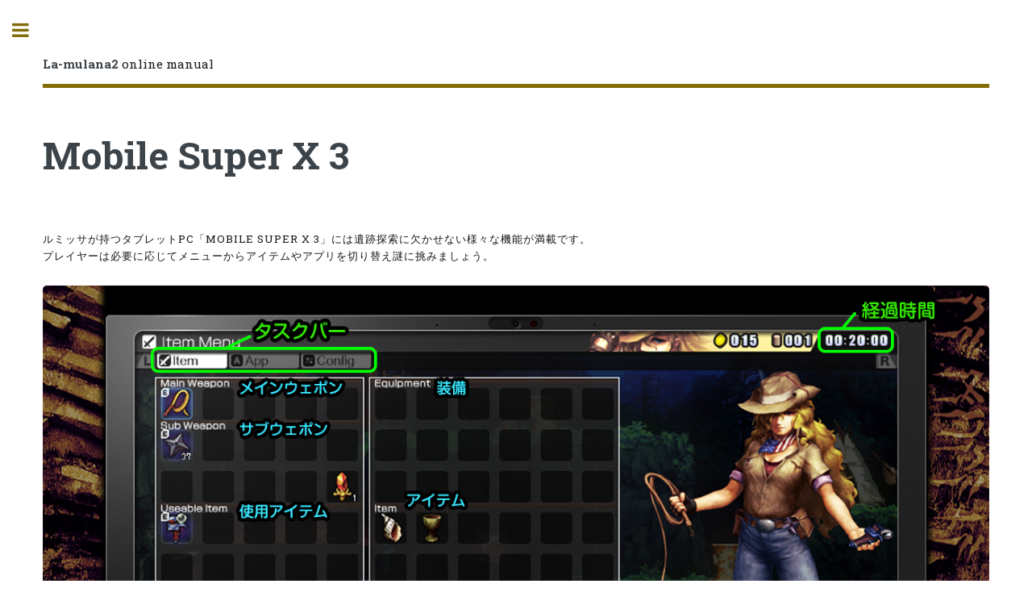

--- FILE ---
content_type: text/html; charset=UTF-8
request_url: https://la-mulana.com/jp/manual/l2/pc/msx3.php
body_size: 2204
content:
<!DOCTYPE HTML>
<!--
	Editorial by HTML5 UP
	html5up.net | @ajlkn
	Free for personal and commercial use under the CCA 3.0 license (html5up.net/license)
-->
<html lang="ja">
	<head>
		<title>Mobile Super X 3 | La-mulana 2 ONLINE MANUAL</title>
		<meta charset="utf-8" />
		<meta name="viewport" content="width=device-width, initial-scale=1, user-scalable=no" />
		<link rel="stylesheet" href="assets/css/main.css" />
<!-- Global site tag (gtag.js) - Google Analytics -->
<script async src="https://www.googletagmanager.com/gtag/js?id=UA-171563341-1"></script>
<script>
  window.dataLayer = window.dataLayer || [];
  function gtag(){dataLayer.push(arguments);}
  gtag('js', new Date());

  gtag('config', 'UA-171563341-1');
</script>		
	</head>
	<body class="is-preload">

		<!-- Wrapper -->
			<div id="wrapper">

				<!-- Main -->
					<div id="main">
						<div class="inner">

							<!-- Header -->
								<header id="header">
									<a href="index.php" class="logo"><strong>La-mulana2</strong> online manual</a>
								</header>	

							<!-- Banner -->
								<section>
									<div class="content">
										<header>
											<h1>Mobile Super X 3</h1>
											<p>ルミッサが持つタブレットPC「Mobile Super X 3」には遺跡探索に欠かせない様々な機能が満載です。<br>
プレイヤーは必要に応じてメニューからアイテムやアプリを切り替え謎に挑みましょう。</p>
										</header>
										<p><span class="image main"><img src="assets/img/msx3.png" alt="msx3"></p>
										
										<div class="table-wrapper">
														<table class="alt">
															<tbody>
																<tr>
																	<td><strong >タスクバー</strong></td>
																	<td>Mobile Super X 3で起動しているのアプリのメニューに切り替えます。</td>
																</tr>
																<tr>
																	<td><strong >経過時間</strong></td>
																	<td>ゲームの合計プレイ時間です。</td>
																</tr>
																<tr>
																	<td><strong>インフォメーション</strong></td>
																	<td>選択された項目の詳細情報などを表示します。</td>
																</tr>
																<tr>
																	<td><strong>アイテムメニュー</strong></td>
																	<td>アイテムメニューでは、メインウェポン、サブウェポン、使用アイテムの切り替えを行うことができます。<br>状況に応じて武器を変えることで敵をうまく倒せるようなったり、解けない仕掛けもアイテムを使うことで解けるようになるかもしれません。</td>
																</tr>
																<tr>
																	<td><strong>メインウェポン</strong></td>
																	<td>プレイヤーが装備しているメインウェポンです。</td>
																</tr>
																<tr>
																	<td><strong>サブウェポン</strong></td>
																	<td>プレイヤーが装備しているサブウェポンです。</td>
																</tr>
																<tr>
																	<td><strong>使用アイテム</strong></td>
																	<td>手にもって使用するアイテムです。アイテムボタンで使用します。</td>
																</tr>
																<tr>
																	<td><strong>印</strong></td>
																	<td>封印を解除するために必要な「印」です。全部で４つ存在します。</td>
																</tr>
																<tr>
																	<td><strong>装備</strong></td>
																	<td>取得したアイテムを装備することで様々な効果を発揮します。<br>
各アイテムにカーソルをあわせて決定キーでON/OFF出来ます。</td>
																</tr>
																<tr>
																	<td><strong>アイテム</strong></td>
																	<td>装備をすることで効果を発揮するアイテムです。</td>
																</tr>
																<tr>
																	<td><strong>ファッション</strong></td>
																	<td>遺跡内にあると言われる衣装キーでのみ開く特別な衣装です。</td>
																</tr>

																<tr>
																	<td><strong>装備イメージ</strong></td>
																	<td>手装備した武器や取得したアイテムによってグラフィックが変わります。</td>
																</tr>


															</tbody>
														</table>
										</div>
														
														
						</section>

<div id="page-top" style="bottom: 20px;">
	<a href="#main" id="page-top-link">ページの一番上へ</a>
</div>

<!-- Footer -->
<footer id="footer">
	<p class="copyright">© 2009 - 2018 ASTERIZM CO., LTD. / Game Production Division NIGORO All Rights Reserved.</p>
</footer>
						</div>
					</div>

				<!-- Sidebar -->
					<div id="sidebar">
						<div class="inner">

							<!-- Menu -->
								<nav id="menu">
									<header class="major">
										<h2>目次</h2>
									</header>
									<ul>
										<li><a href="index.php">トップ</a></li>
										<li><a href="story.php">ストーリー</a></li>
										<li><a href="character.php">キャラクター紹介</a></li>
										<li><a href="title.php">タイトル画面</a></li>
										<li><a href="controler.php">コントローラセッティング</a></li>
										<li><a href="display.php">画面説明</a></li>
										<li><a href="msx3.php">Mobile Super X 3</a></li>
										<li><a href="appmenu.php">アプリメニュー</a></li>
										<li><a href="item.php">アイテム紹介</a></li>
										<li><a href="tutorial.php">ゲームの進め方</a></li>
										<li><a href="control.php">基本アクション</a></li>
										<li><a href="save.php">セーブ方法</a></li>
										<li><a href="warp.php">聖杯ワープ</a></li>
										<li><a href="tips.php">冒険者TIPS</a></li>
									</ul>
								</nav>
						</div>
					</div>

			</div>

		<!-- Scripts -->
			<script src="assets/js/jquery.min.js"></script>
			<script src="assets/js/browser.min.js"></script>
			<script src="assets/js/breakpoints.min.js"></script>
			<script src="assets/js/util.js"></script>
			<script src="assets/js/main.js"></script>

	</body>
</html>